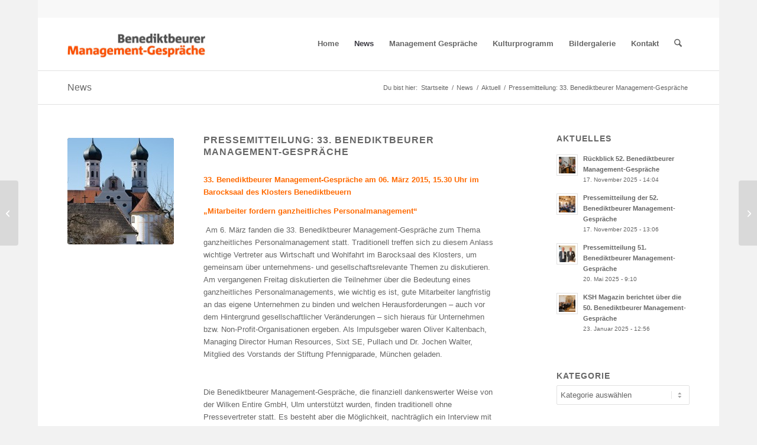

--- FILE ---
content_type: text/html; charset=UTF-8
request_url: https://www.management-gespraeche.de/pressemitteilung-33-benediktbeurer-management-gespraeche/
body_size: 17399
content:
<!DOCTYPE html>
<html lang="de" class="html_boxed responsive av-preloader-disabled  html_header_top html_logo_left html_main_nav_header html_menu_right html_slim html_header_sticky html_header_shrinking html_header_topbar_active html_mobile_menu_tablet html_header_searchicon html_content_align_center html_header_unstick_top_disabled html_header_stretch_disabled html_minimal_header html_elegant-blog html_modern-blog html_av-submenu-hidden html_av-submenu-display-click html_av-overlay-side html_av-overlay-side-classic html_av-submenu-noclone html_entry_id_950 av-cookies-no-cookie-consent av-no-preview av-default-lightbox html_text_menu_active av-mobile-menu-switch-default">
<head>
<meta charset="UTF-8" />


<!-- mobile setting -->
<meta name="viewport" content="width=device-width, initial-scale=1">

<!-- Scripts/CSS and wp_head hook -->
<meta name='robots' content='index, follow, max-image-preview:large, max-snippet:-1, max-video-preview:-1' />
	<style>img:is([sizes="auto" i], [sizes^="auto," i]) { contain-intrinsic-size: 3000px 1500px }</style>
	
	<!-- This site is optimized with the Yoast SEO plugin v26.1.1 - https://yoast.com/wordpress/plugins/seo/ -->
	<title>Pressemitteilung: 33. Benediktbeurer Management-Gespräche - Benediktbeurer Management-Gespräche</title>
	<meta name="description" content="Pressemitteilung: 34. Benediktbeurer Management-Gespräche" />
	<link rel="canonical" href="https://www.management-gespraeche.de/pressemitteilung-33-benediktbeurer-management-gespraeche/" />
	<meta property="og:locale" content="de_DE" />
	<meta property="og:type" content="article" />
	<meta property="og:title" content="Pressemitteilung: 33. Benediktbeurer Management-Gespräche - Benediktbeurer Management-Gespräche" />
	<meta property="og:description" content="Pressemitteilung: 34. Benediktbeurer Management-Gespräche" />
	<meta property="og:url" content="https://www.management-gespraeche.de/pressemitteilung-33-benediktbeurer-management-gespraeche/" />
	<meta property="og:site_name" content="Benediktbeurer Management-Gespräche" />
	<meta property="article:published_time" content="2015-03-09T14:13:17+00:00" />
	<meta property="article:modified_time" content="2018-05-14T16:42:35+00:00" />
	<meta property="og:image" content="https://www.management-gespraeche.de/bmg_wpv02/wp-content/uploads/2013/11/benedikt_1.1.1.jpg" />
	<meta property="og:image:width" content="533" />
	<meta property="og:image:height" content="800" />
	<meta property="og:image:type" content="image/jpeg" />
	<meta name="author" content="Benedikbeurer Management-Gespräche" />
	<meta name="twitter:label1" content="Verfasst von" />
	<meta name="twitter:data1" content="Benedikbeurer Management-Gespräche" />
	<meta name="twitter:label2" content="Geschätzte Lesezeit" />
	<meta name="twitter:data2" content="1 Minute" />
	<script type="application/ld+json" class="yoast-schema-graph">{"@context":"https://schema.org","@graph":[{"@type":"WebPage","@id":"https://www.management-gespraeche.de/pressemitteilung-33-benediktbeurer-management-gespraeche/","url":"https://www.management-gespraeche.de/pressemitteilung-33-benediktbeurer-management-gespraeche/","name":"Pressemitteilung: 33. Benediktbeurer Management-Gespräche - Benediktbeurer Management-Gespräche","isPartOf":{"@id":"https://www.management-gespraeche.de/#website"},"primaryImageOfPage":{"@id":"https://www.management-gespraeche.de/pressemitteilung-33-benediktbeurer-management-gespraeche/#primaryimage"},"image":{"@id":"https://www.management-gespraeche.de/pressemitteilung-33-benediktbeurer-management-gespraeche/#primaryimage"},"thumbnailUrl":"https://www.management-gespraeche.de/bmg_wpv02/wp-content/uploads/2013/11/benedikt_1.1.1.jpg","datePublished":"2015-03-09T14:13:17+00:00","dateModified":"2018-05-14T16:42:35+00:00","author":{"@id":"https://www.management-gespraeche.de/#/schema/person/78a5d355533f1adddee06f69f19d0357"},"description":"Pressemitteilung: 34. Benediktbeurer Management-Gespräche","inLanguage":"de","potentialAction":[{"@type":"ReadAction","target":["https://www.management-gespraeche.de/pressemitteilung-33-benediktbeurer-management-gespraeche/"]}]},{"@type":"ImageObject","inLanguage":"de","@id":"https://www.management-gespraeche.de/pressemitteilung-33-benediktbeurer-management-gespraeche/#primaryimage","url":"https://www.management-gespraeche.de/bmg_wpv02/wp-content/uploads/2013/11/benedikt_1.1.1.jpg","contentUrl":"https://www.management-gespraeche.de/bmg_wpv02/wp-content/uploads/2013/11/benedikt_1.1.1.jpg","width":533,"height":800},{"@type":"WebSite","@id":"https://www.management-gespraeche.de/#website","url":"https://www.management-gespraeche.de/","name":"Benediktbeurer Management-Gespräche","description":"Die Benediktbeurer Management-Gespräche werden gemeinsam von Professor Dr. Egon Endres, Katholische Stiftungshochschule München, Abteilung Benediktbeuern, und Michael Thiess, MICHAEL THIESS Management Consultants, München, veranstaltet.","potentialAction":[{"@type":"SearchAction","target":{"@type":"EntryPoint","urlTemplate":"https://www.management-gespraeche.de/?s={search_term_string}"},"query-input":{"@type":"PropertyValueSpecification","valueRequired":true,"valueName":"search_term_string"}}],"inLanguage":"de"},{"@type":"Person","@id":"https://www.management-gespraeche.de/#/schema/person/78a5d355533f1adddee06f69f19d0357","name":"Benedikbeurer Management-Gespräche","url":"https://www.management-gespraeche.de/author/bmg_ad_min/"}]}</script>
	<!-- / Yoast SEO plugin. -->


<link rel='dns-prefetch' href='//www.management-gespraeche.de' />
<link rel="alternate" type="application/rss+xml" title="Benediktbeurer Management-Gespräche &raquo; Feed" href="https://www.management-gespraeche.de/feed/" />
<link rel="alternate" type="application/rss+xml" title="Benediktbeurer Management-Gespräche &raquo; Kommentar-Feed" href="https://www.management-gespraeche.de/comments/feed/" />
<link rel='stylesheet' id='wp-block-library-css' href='https://www.management-gespraeche.de/bmg_wpv02/wp-includes/css/dist/block-library/style.min.css?ver=6.8.3' type='text/css' media='all' />
<link rel='stylesheet' id='enfold-custom-block-css-css' href='https://www.management-gespraeche.de/bmg_wpv02/wp-content/themes/enfold/wp-blocks/src/textblock/style.css?ver=7.1.2' type='text/css' media='all' />
<style id='global-styles-inline-css' type='text/css'>
:root{--wp--preset--aspect-ratio--square: 1;--wp--preset--aspect-ratio--4-3: 4/3;--wp--preset--aspect-ratio--3-4: 3/4;--wp--preset--aspect-ratio--3-2: 3/2;--wp--preset--aspect-ratio--2-3: 2/3;--wp--preset--aspect-ratio--16-9: 16/9;--wp--preset--aspect-ratio--9-16: 9/16;--wp--preset--color--black: #000000;--wp--preset--color--cyan-bluish-gray: #abb8c3;--wp--preset--color--white: #ffffff;--wp--preset--color--pale-pink: #f78da7;--wp--preset--color--vivid-red: #cf2e2e;--wp--preset--color--luminous-vivid-orange: #ff6900;--wp--preset--color--luminous-vivid-amber: #fcb900;--wp--preset--color--light-green-cyan: #7bdcb5;--wp--preset--color--vivid-green-cyan: #00d084;--wp--preset--color--pale-cyan-blue: #8ed1fc;--wp--preset--color--vivid-cyan-blue: #0693e3;--wp--preset--color--vivid-purple: #9b51e0;--wp--preset--color--metallic-red: #b02b2c;--wp--preset--color--maximum-yellow-red: #edae44;--wp--preset--color--yellow-sun: #eeee22;--wp--preset--color--palm-leaf: #83a846;--wp--preset--color--aero: #7bb0e7;--wp--preset--color--old-lavender: #745f7e;--wp--preset--color--steel-teal: #5f8789;--wp--preset--color--raspberry-pink: #d65799;--wp--preset--color--medium-turquoise: #4ecac2;--wp--preset--gradient--vivid-cyan-blue-to-vivid-purple: linear-gradient(135deg,rgba(6,147,227,1) 0%,rgb(155,81,224) 100%);--wp--preset--gradient--light-green-cyan-to-vivid-green-cyan: linear-gradient(135deg,rgb(122,220,180) 0%,rgb(0,208,130) 100%);--wp--preset--gradient--luminous-vivid-amber-to-luminous-vivid-orange: linear-gradient(135deg,rgba(252,185,0,1) 0%,rgba(255,105,0,1) 100%);--wp--preset--gradient--luminous-vivid-orange-to-vivid-red: linear-gradient(135deg,rgba(255,105,0,1) 0%,rgb(207,46,46) 100%);--wp--preset--gradient--very-light-gray-to-cyan-bluish-gray: linear-gradient(135deg,rgb(238,238,238) 0%,rgb(169,184,195) 100%);--wp--preset--gradient--cool-to-warm-spectrum: linear-gradient(135deg,rgb(74,234,220) 0%,rgb(151,120,209) 20%,rgb(207,42,186) 40%,rgb(238,44,130) 60%,rgb(251,105,98) 80%,rgb(254,248,76) 100%);--wp--preset--gradient--blush-light-purple: linear-gradient(135deg,rgb(255,206,236) 0%,rgb(152,150,240) 100%);--wp--preset--gradient--blush-bordeaux: linear-gradient(135deg,rgb(254,205,165) 0%,rgb(254,45,45) 50%,rgb(107,0,62) 100%);--wp--preset--gradient--luminous-dusk: linear-gradient(135deg,rgb(255,203,112) 0%,rgb(199,81,192) 50%,rgb(65,88,208) 100%);--wp--preset--gradient--pale-ocean: linear-gradient(135deg,rgb(255,245,203) 0%,rgb(182,227,212) 50%,rgb(51,167,181) 100%);--wp--preset--gradient--electric-grass: linear-gradient(135deg,rgb(202,248,128) 0%,rgb(113,206,126) 100%);--wp--preset--gradient--midnight: linear-gradient(135deg,rgb(2,3,129) 0%,rgb(40,116,252) 100%);--wp--preset--font-size--small: 1rem;--wp--preset--font-size--medium: 1.125rem;--wp--preset--font-size--large: 1.75rem;--wp--preset--font-size--x-large: clamp(1.75rem, 3vw, 2.25rem);--wp--preset--spacing--20: 0.44rem;--wp--preset--spacing--30: 0.67rem;--wp--preset--spacing--40: 1rem;--wp--preset--spacing--50: 1.5rem;--wp--preset--spacing--60: 2.25rem;--wp--preset--spacing--70: 3.38rem;--wp--preset--spacing--80: 5.06rem;--wp--preset--shadow--natural: 6px 6px 9px rgba(0, 0, 0, 0.2);--wp--preset--shadow--deep: 12px 12px 50px rgba(0, 0, 0, 0.4);--wp--preset--shadow--sharp: 6px 6px 0px rgba(0, 0, 0, 0.2);--wp--preset--shadow--outlined: 6px 6px 0px -3px rgba(255, 255, 255, 1), 6px 6px rgba(0, 0, 0, 1);--wp--preset--shadow--crisp: 6px 6px 0px rgba(0, 0, 0, 1);}:root { --wp--style--global--content-size: 800px;--wp--style--global--wide-size: 1130px; }:where(body) { margin: 0; }.wp-site-blocks > .alignleft { float: left; margin-right: 2em; }.wp-site-blocks > .alignright { float: right; margin-left: 2em; }.wp-site-blocks > .aligncenter { justify-content: center; margin-left: auto; margin-right: auto; }:where(.is-layout-flex){gap: 0.5em;}:where(.is-layout-grid){gap: 0.5em;}.is-layout-flow > .alignleft{float: left;margin-inline-start: 0;margin-inline-end: 2em;}.is-layout-flow > .alignright{float: right;margin-inline-start: 2em;margin-inline-end: 0;}.is-layout-flow > .aligncenter{margin-left: auto !important;margin-right: auto !important;}.is-layout-constrained > .alignleft{float: left;margin-inline-start: 0;margin-inline-end: 2em;}.is-layout-constrained > .alignright{float: right;margin-inline-start: 2em;margin-inline-end: 0;}.is-layout-constrained > .aligncenter{margin-left: auto !important;margin-right: auto !important;}.is-layout-constrained > :where(:not(.alignleft):not(.alignright):not(.alignfull)){max-width: var(--wp--style--global--content-size);margin-left: auto !important;margin-right: auto !important;}.is-layout-constrained > .alignwide{max-width: var(--wp--style--global--wide-size);}body .is-layout-flex{display: flex;}.is-layout-flex{flex-wrap: wrap;align-items: center;}.is-layout-flex > :is(*, div){margin: 0;}body .is-layout-grid{display: grid;}.is-layout-grid > :is(*, div){margin: 0;}body{padding-top: 0px;padding-right: 0px;padding-bottom: 0px;padding-left: 0px;}a:where(:not(.wp-element-button)){text-decoration: underline;}:root :where(.wp-element-button, .wp-block-button__link){background-color: #32373c;border-width: 0;color: #fff;font-family: inherit;font-size: inherit;line-height: inherit;padding: calc(0.667em + 2px) calc(1.333em + 2px);text-decoration: none;}.has-black-color{color: var(--wp--preset--color--black) !important;}.has-cyan-bluish-gray-color{color: var(--wp--preset--color--cyan-bluish-gray) !important;}.has-white-color{color: var(--wp--preset--color--white) !important;}.has-pale-pink-color{color: var(--wp--preset--color--pale-pink) !important;}.has-vivid-red-color{color: var(--wp--preset--color--vivid-red) !important;}.has-luminous-vivid-orange-color{color: var(--wp--preset--color--luminous-vivid-orange) !important;}.has-luminous-vivid-amber-color{color: var(--wp--preset--color--luminous-vivid-amber) !important;}.has-light-green-cyan-color{color: var(--wp--preset--color--light-green-cyan) !important;}.has-vivid-green-cyan-color{color: var(--wp--preset--color--vivid-green-cyan) !important;}.has-pale-cyan-blue-color{color: var(--wp--preset--color--pale-cyan-blue) !important;}.has-vivid-cyan-blue-color{color: var(--wp--preset--color--vivid-cyan-blue) !important;}.has-vivid-purple-color{color: var(--wp--preset--color--vivid-purple) !important;}.has-metallic-red-color{color: var(--wp--preset--color--metallic-red) !important;}.has-maximum-yellow-red-color{color: var(--wp--preset--color--maximum-yellow-red) !important;}.has-yellow-sun-color{color: var(--wp--preset--color--yellow-sun) !important;}.has-palm-leaf-color{color: var(--wp--preset--color--palm-leaf) !important;}.has-aero-color{color: var(--wp--preset--color--aero) !important;}.has-old-lavender-color{color: var(--wp--preset--color--old-lavender) !important;}.has-steel-teal-color{color: var(--wp--preset--color--steel-teal) !important;}.has-raspberry-pink-color{color: var(--wp--preset--color--raspberry-pink) !important;}.has-medium-turquoise-color{color: var(--wp--preset--color--medium-turquoise) !important;}.has-black-background-color{background-color: var(--wp--preset--color--black) !important;}.has-cyan-bluish-gray-background-color{background-color: var(--wp--preset--color--cyan-bluish-gray) !important;}.has-white-background-color{background-color: var(--wp--preset--color--white) !important;}.has-pale-pink-background-color{background-color: var(--wp--preset--color--pale-pink) !important;}.has-vivid-red-background-color{background-color: var(--wp--preset--color--vivid-red) !important;}.has-luminous-vivid-orange-background-color{background-color: var(--wp--preset--color--luminous-vivid-orange) !important;}.has-luminous-vivid-amber-background-color{background-color: var(--wp--preset--color--luminous-vivid-amber) !important;}.has-light-green-cyan-background-color{background-color: var(--wp--preset--color--light-green-cyan) !important;}.has-vivid-green-cyan-background-color{background-color: var(--wp--preset--color--vivid-green-cyan) !important;}.has-pale-cyan-blue-background-color{background-color: var(--wp--preset--color--pale-cyan-blue) !important;}.has-vivid-cyan-blue-background-color{background-color: var(--wp--preset--color--vivid-cyan-blue) !important;}.has-vivid-purple-background-color{background-color: var(--wp--preset--color--vivid-purple) !important;}.has-metallic-red-background-color{background-color: var(--wp--preset--color--metallic-red) !important;}.has-maximum-yellow-red-background-color{background-color: var(--wp--preset--color--maximum-yellow-red) !important;}.has-yellow-sun-background-color{background-color: var(--wp--preset--color--yellow-sun) !important;}.has-palm-leaf-background-color{background-color: var(--wp--preset--color--palm-leaf) !important;}.has-aero-background-color{background-color: var(--wp--preset--color--aero) !important;}.has-old-lavender-background-color{background-color: var(--wp--preset--color--old-lavender) !important;}.has-steel-teal-background-color{background-color: var(--wp--preset--color--steel-teal) !important;}.has-raspberry-pink-background-color{background-color: var(--wp--preset--color--raspberry-pink) !important;}.has-medium-turquoise-background-color{background-color: var(--wp--preset--color--medium-turquoise) !important;}.has-black-border-color{border-color: var(--wp--preset--color--black) !important;}.has-cyan-bluish-gray-border-color{border-color: var(--wp--preset--color--cyan-bluish-gray) !important;}.has-white-border-color{border-color: var(--wp--preset--color--white) !important;}.has-pale-pink-border-color{border-color: var(--wp--preset--color--pale-pink) !important;}.has-vivid-red-border-color{border-color: var(--wp--preset--color--vivid-red) !important;}.has-luminous-vivid-orange-border-color{border-color: var(--wp--preset--color--luminous-vivid-orange) !important;}.has-luminous-vivid-amber-border-color{border-color: var(--wp--preset--color--luminous-vivid-amber) !important;}.has-light-green-cyan-border-color{border-color: var(--wp--preset--color--light-green-cyan) !important;}.has-vivid-green-cyan-border-color{border-color: var(--wp--preset--color--vivid-green-cyan) !important;}.has-pale-cyan-blue-border-color{border-color: var(--wp--preset--color--pale-cyan-blue) !important;}.has-vivid-cyan-blue-border-color{border-color: var(--wp--preset--color--vivid-cyan-blue) !important;}.has-vivid-purple-border-color{border-color: var(--wp--preset--color--vivid-purple) !important;}.has-metallic-red-border-color{border-color: var(--wp--preset--color--metallic-red) !important;}.has-maximum-yellow-red-border-color{border-color: var(--wp--preset--color--maximum-yellow-red) !important;}.has-yellow-sun-border-color{border-color: var(--wp--preset--color--yellow-sun) !important;}.has-palm-leaf-border-color{border-color: var(--wp--preset--color--palm-leaf) !important;}.has-aero-border-color{border-color: var(--wp--preset--color--aero) !important;}.has-old-lavender-border-color{border-color: var(--wp--preset--color--old-lavender) !important;}.has-steel-teal-border-color{border-color: var(--wp--preset--color--steel-teal) !important;}.has-raspberry-pink-border-color{border-color: var(--wp--preset--color--raspberry-pink) !important;}.has-medium-turquoise-border-color{border-color: var(--wp--preset--color--medium-turquoise) !important;}.has-vivid-cyan-blue-to-vivid-purple-gradient-background{background: var(--wp--preset--gradient--vivid-cyan-blue-to-vivid-purple) !important;}.has-light-green-cyan-to-vivid-green-cyan-gradient-background{background: var(--wp--preset--gradient--light-green-cyan-to-vivid-green-cyan) !important;}.has-luminous-vivid-amber-to-luminous-vivid-orange-gradient-background{background: var(--wp--preset--gradient--luminous-vivid-amber-to-luminous-vivid-orange) !important;}.has-luminous-vivid-orange-to-vivid-red-gradient-background{background: var(--wp--preset--gradient--luminous-vivid-orange-to-vivid-red) !important;}.has-very-light-gray-to-cyan-bluish-gray-gradient-background{background: var(--wp--preset--gradient--very-light-gray-to-cyan-bluish-gray) !important;}.has-cool-to-warm-spectrum-gradient-background{background: var(--wp--preset--gradient--cool-to-warm-spectrum) !important;}.has-blush-light-purple-gradient-background{background: var(--wp--preset--gradient--blush-light-purple) !important;}.has-blush-bordeaux-gradient-background{background: var(--wp--preset--gradient--blush-bordeaux) !important;}.has-luminous-dusk-gradient-background{background: var(--wp--preset--gradient--luminous-dusk) !important;}.has-pale-ocean-gradient-background{background: var(--wp--preset--gradient--pale-ocean) !important;}.has-electric-grass-gradient-background{background: var(--wp--preset--gradient--electric-grass) !important;}.has-midnight-gradient-background{background: var(--wp--preset--gradient--midnight) !important;}.has-small-font-size{font-size: var(--wp--preset--font-size--small) !important;}.has-medium-font-size{font-size: var(--wp--preset--font-size--medium) !important;}.has-large-font-size{font-size: var(--wp--preset--font-size--large) !important;}.has-x-large-font-size{font-size: var(--wp--preset--font-size--x-large) !important;}
:where(.wp-block-post-template.is-layout-flex){gap: 1.25em;}:where(.wp-block-post-template.is-layout-grid){gap: 1.25em;}
:where(.wp-block-columns.is-layout-flex){gap: 2em;}:where(.wp-block-columns.is-layout-grid){gap: 2em;}
:root :where(.wp-block-pullquote){font-size: 1.5em;line-height: 1.6;}
</style>
<link rel='stylesheet' id='borlabs-cookie-custom-css' href='https://www.management-gespraeche.de/bmg_wpv02/wp-content/cache/borlabs-cookie/1/borlabs-cookie-1-de.css?ver=3.3.23-45' type='text/css' media='all' />
<link rel='stylesheet' id='avia-merged-styles-css' href='https://www.management-gespraeche.de/bmg_wpv02/wp-content/uploads/dynamic_avia/avia-merged-styles-d56c01f830358dd950bf97d8229403f8---6968683314d69.css' type='text/css' media='all' />
<script type="text/javascript" src="https://www.management-gespraeche.de/bmg_wpv02/wp-includes/js/jquery/jquery.min.js?ver=3.7.1" id="jquery-core-js"></script>
<script type="text/javascript" src="https://www.management-gespraeche.de/bmg_wpv02/wp-includes/js/jquery/jquery-migrate.min.js?ver=3.4.1" id="jquery-migrate-js"></script>
<script data-no-optimize="1" data-no-minify="1" data-cfasync="false" type="text/javascript" src="https://www.management-gespraeche.de/bmg_wpv02/wp-content/cache/borlabs-cookie/1/borlabs-cookie-config-de.json.js?ver=3.3.23-52" id="borlabs-cookie-config-js"></script>
<script type="text/javascript" src="https://www.management-gespraeche.de/bmg_wpv02/wp-content/uploads/dynamic_avia/avia-head-scripts-1d96794713bdafc3a0c4f6582e44d6a9---696868333fdd2.js" id="avia-head-scripts-js"></script>
<link rel="https://api.w.org/" href="https://www.management-gespraeche.de/wp-json/" /><link rel="alternate" title="JSON" type="application/json" href="https://www.management-gespraeche.de/wp-json/wp/v2/posts/950" /><link rel="EditURI" type="application/rsd+xml" title="RSD" href="https://www.management-gespraeche.de/bmg_wpv02/xmlrpc.php?rsd" />
<meta name="generator" content="WordPress 6.8.3" />
<link rel='shortlink' href='https://www.management-gespraeche.de/?p=950' />
<link rel="alternate" title="oEmbed (JSON)" type="application/json+oembed" href="https://www.management-gespraeche.de/wp-json/oembed/1.0/embed?url=https%3A%2F%2Fwww.management-gespraeche.de%2Fpressemitteilung-33-benediktbeurer-management-gespraeche%2F" />
<link rel="alternate" title="oEmbed (XML)" type="text/xml+oembed" href="https://www.management-gespraeche.de/wp-json/oembed/1.0/embed?url=https%3A%2F%2Fwww.management-gespraeche.de%2Fpressemitteilung-33-benediktbeurer-management-gespraeche%2F&#038;format=xml" />

<link rel="icon" href="https://www.management-gespraeche.de/bmg_wpv02/wp-content/uploads/2023/01/bmg-favicon.png" type="image/png">
<!--[if lt IE 9]><script src="https://www.management-gespraeche.de/bmg_wpv02/wp-content/themes/enfold/js/html5shiv.js"></script><![endif]--><link rel="profile" href="https://gmpg.org/xfn/11" />
<link rel="alternate" type="application/rss+xml" title="Benediktbeurer Management-Gespräche RSS2 Feed" href="https://www.management-gespraeche.de/feed/" />
<link rel="pingback" href="https://www.management-gespraeche.de/bmg_wpv02/xmlrpc.php" />

<!-- To speed up the rendering and to display the site as fast as possible to the user we include some styles and scripts for above the fold content inline -->
<script type="text/javascript">'use strict';var avia_is_mobile=!1;if(/Android|webOS|iPhone|iPad|iPod|BlackBerry|IEMobile|Opera Mini/i.test(navigator.userAgent)&&'ontouchstart' in document.documentElement){avia_is_mobile=!0;document.documentElement.className+=' avia_mobile '}
else{document.documentElement.className+=' avia_desktop '};document.documentElement.className+=' js_active ';(function(){var e=['-webkit-','-moz-','-ms-',''],n='',o=!1,a=!1;for(var t in e){if(e[t]+'transform' in document.documentElement.style){o=!0;n=e[t]+'transform'};if(e[t]+'perspective' in document.documentElement.style){a=!0}};if(o){document.documentElement.className+=' avia_transform '};if(a){document.documentElement.className+=' avia_transform3d '};if(typeof document.getElementsByClassName=='function'&&typeof document.documentElement.getBoundingClientRect=='function'&&avia_is_mobile==!1){if(n&&window.innerHeight>0){setTimeout(function(){var e=0,o={},a=0,t=document.getElementsByClassName('av-parallax'),i=window.pageYOffset||document.documentElement.scrollTop;for(e=0;e<t.length;e++){t[e].style.top='0px';o=t[e].getBoundingClientRect();a=Math.ceil((window.innerHeight+i-o.top)*0.3);t[e].style[n]='translate(0px, '+a+'px)';t[e].style.top='auto';t[e].className+=' enabled-parallax '}},50)}}})();</script><style type="text/css">
		@font-face {font-family: 'entypo-fontello-enfold'; font-weight: normal; font-style: normal; font-display: auto;
		src: url('https://www.management-gespraeche.de/bmg_wpv02/wp-content/themes/enfold/config-templatebuilder/avia-template-builder/assets/fonts/entypo-fontello-enfold/entypo-fontello-enfold.woff2') format('woff2'),
		url('https://www.management-gespraeche.de/bmg_wpv02/wp-content/themes/enfold/config-templatebuilder/avia-template-builder/assets/fonts/entypo-fontello-enfold/entypo-fontello-enfold.woff') format('woff'),
		url('https://www.management-gespraeche.de/bmg_wpv02/wp-content/themes/enfold/config-templatebuilder/avia-template-builder/assets/fonts/entypo-fontello-enfold/entypo-fontello-enfold.ttf') format('truetype'),
		url('https://www.management-gespraeche.de/bmg_wpv02/wp-content/themes/enfold/config-templatebuilder/avia-template-builder/assets/fonts/entypo-fontello-enfold/entypo-fontello-enfold.svg#entypo-fontello-enfold') format('svg'),
		url('https://www.management-gespraeche.de/bmg_wpv02/wp-content/themes/enfold/config-templatebuilder/avia-template-builder/assets/fonts/entypo-fontello-enfold/entypo-fontello-enfold.eot'),
		url('https://www.management-gespraeche.de/bmg_wpv02/wp-content/themes/enfold/config-templatebuilder/avia-template-builder/assets/fonts/entypo-fontello-enfold/entypo-fontello-enfold.eot?#iefix') format('embedded-opentype');
		}

		#top .avia-font-entypo-fontello-enfold, body .avia-font-entypo-fontello-enfold, html body [data-av_iconfont='entypo-fontello-enfold']:before{ font-family: 'entypo-fontello-enfold'; }
		
		@font-face {font-family: 'entypo-fontello'; font-weight: normal; font-style: normal; font-display: auto;
		src: url('https://www.management-gespraeche.de/bmg_wpv02/wp-content/themes/enfold/config-templatebuilder/avia-template-builder/assets/fonts/entypo-fontello/entypo-fontello.woff2') format('woff2'),
		url('https://www.management-gespraeche.de/bmg_wpv02/wp-content/themes/enfold/config-templatebuilder/avia-template-builder/assets/fonts/entypo-fontello/entypo-fontello.woff') format('woff'),
		url('https://www.management-gespraeche.de/bmg_wpv02/wp-content/themes/enfold/config-templatebuilder/avia-template-builder/assets/fonts/entypo-fontello/entypo-fontello.ttf') format('truetype'),
		url('https://www.management-gespraeche.de/bmg_wpv02/wp-content/themes/enfold/config-templatebuilder/avia-template-builder/assets/fonts/entypo-fontello/entypo-fontello.svg#entypo-fontello') format('svg'),
		url('https://www.management-gespraeche.de/bmg_wpv02/wp-content/themes/enfold/config-templatebuilder/avia-template-builder/assets/fonts/entypo-fontello/entypo-fontello.eot'),
		url('https://www.management-gespraeche.de/bmg_wpv02/wp-content/themes/enfold/config-templatebuilder/avia-template-builder/assets/fonts/entypo-fontello/entypo-fontello.eot?#iefix') format('embedded-opentype');
		}

		#top .avia-font-entypo-fontello, body .avia-font-entypo-fontello, html body [data-av_iconfont='entypo-fontello']:before{ font-family: 'entypo-fontello'; }
		</style>

<!--
Debugging Info for Theme support: 

Theme: Enfold
Version: 7.1.2
Installed: enfold
AviaFramework Version: 5.6
AviaBuilder Version: 6.0
aviaElementManager Version: 1.0.1
- - - - - - - - - - -
ChildTheme: Enfold Child
ChildTheme Version: 1.0
ChildTheme Installed: enfold

- - - - - - - - - - -
ML:-1-PU:90-PLA:2
WP:6.8.3
Compress: CSS:all theme files - JS:all theme files
Updates: enabled - deprecated Envato API - register Envato Token
PLAu:2
-->
</head>

<body id="top" class="wp-singular post-template-default single single-post postid-950 single-format-standard wp-theme-enfold wp-child-theme-enfold-child boxed no_sidebar_border rtl_columns av-curtain-numeric arial-websave arial helvetica-websave helvetica  post-type-post category-aktuell category-presse" itemscope="itemscope" itemtype="https://schema.org/WebPage" >

	
	<div id='wrap_all'>

	
<header id='header' class='all_colors header_color light_bg_color  av_header_top av_logo_left av_main_nav_header av_menu_right av_slim av_header_sticky av_header_shrinking av_header_stretch_disabled av_mobile_menu_tablet av_header_searchicon av_header_unstick_top_disabled av_minimal_header av_bottom_nav_disabled  av_header_border_disabled' aria-label="Header" data-av_shrink_factor='50' role="banner" itemscope="itemscope" itemtype="https://schema.org/WPHeader" >

		<div id='header_meta' class='container_wrap container_wrap_meta  av_phone_active_right av_extra_header_active av_entry_id_950'>

			      <div class='container'>
			      			      </div>
		</div>

		<div  id='header_main' class='container_wrap container_wrap_logo'>

        <div class='container av-logo-container'><div class='inner-container'><span class='logo avia-standard-logo'><a href='https://www.management-gespraeche.de/' class='' aria-label='logo_bmg' title='logo_bmg'><img src="https://www.management-gespraeche.de/bmg_wpv02/wp-content/uploads/2013/11/logo_bmg.jpg" height="100" width="300" alt='Benediktbeurer Management-Gespräche' title='logo_bmg' /></a></span><nav class='main_menu' data-selectname='Wähle eine Seite'  role="navigation" itemscope="itemscope" itemtype="https://schema.org/SiteNavigationElement" ><div class="avia-menu av-main-nav-wrap"><ul role="menu" class="menu av-main-nav" id="avia-menu"><li role="menuitem" id="menu-item-115" class="menu-item menu-item-type-post_type menu-item-object-page menu-item-home menu-item-top-level menu-item-top-level-1"><a href="https://www.management-gespraeche.de/" itemprop="url" tabindex="0"><span class="avia-bullet"></span><span class="avia-menu-text">Home</span><span class="avia-menu-fx"><span class="avia-arrow-wrap"><span class="avia-arrow"></span></span></span></a></li>
<li role="menuitem" id="menu-item-35" class="menu-item menu-item-type-post_type menu-item-object-page current_page_parent menu-item-top-level menu-item-top-level-2 current-menu-item"><a href="https://www.management-gespraeche.de/news/" itemprop="url" tabindex="0"><span class="avia-bullet"></span><span class="avia-menu-text">News</span><span class="avia-menu-fx"><span class="avia-arrow-wrap"><span class="avia-arrow"></span></span></span></a></li>
<li role="menuitem" id="menu-item-36" class="menu-item menu-item-type-post_type menu-item-object-page menu-item-has-children menu-item-top-level menu-item-top-level-3"><a href="https://www.management-gespraeche.de/management-gespraeche/" itemprop="url" tabindex="0"><span class="avia-bullet"></span><span class="avia-menu-text">Management Gespräche</span><span class="avia-menu-fx"><span class="avia-arrow-wrap"><span class="avia-arrow"></span></span></span></a>


<ul class="sub-menu">
	<li role="menuitem" id="menu-item-37" class="menu-item menu-item-type-post_type menu-item-object-page"><a href="https://www.management-gespraeche.de/management-gespraeche/initiatoren/" itemprop="url" tabindex="0"><span class="avia-bullet"></span><span class="avia-menu-text">Initiatoren</span></a></li>
	<li role="menuitem" id="menu-item-38" class="menu-item menu-item-type-post_type menu-item-object-page"><a href="https://www.management-gespraeche.de/management-gespraeche/themen/" itemprop="url" tabindex="0"><span class="avia-bullet"></span><span class="avia-menu-text">Themen</span></a></li>
	<li role="menuitem" id="menu-item-39" class="menu-item menu-item-type-post_type menu-item-object-page"><a href="https://www.management-gespraeche.de/management-gespraeche/referenten/" itemprop="url" tabindex="0"><span class="avia-bullet"></span><span class="avia-menu-text">Referenten</span></a></li>
	<li role="menuitem" id="menu-item-40" class="menu-item menu-item-type-post_type menu-item-object-page"><a href="https://www.management-gespraeche.de/management-gespraeche/teilnehmerkreis/" itemprop="url" tabindex="0"><span class="avia-bullet"></span><span class="avia-menu-text">Teilnehmerkreis</span></a></li>
	<li role="menuitem" id="menu-item-41" class="menu-item menu-item-type-post_type menu-item-object-page"><a href="https://www.management-gespraeche.de/management-gespraeche/konzeption-der-veranstaltung/" itemprop="url" tabindex="0"><span class="avia-bullet"></span><span class="avia-menu-text">Konzeption der Veranstaltung</span></a></li>
	<li role="menuitem" id="menu-item-42" class="menu-item menu-item-type-post_type menu-item-object-page"><a href="https://www.management-gespraeche.de/management-gespraeche/sponsoren/" itemprop="url" tabindex="0"><span class="avia-bullet"></span><span class="avia-menu-text">Sponsoren</span></a></li>
</ul>
</li>
<li role="menuitem" id="menu-item-43" class="menu-item menu-item-type-post_type menu-item-object-page menu-item-top-level menu-item-top-level-4"><a href="https://www.management-gespraeche.de/kulturprogramm/" itemprop="url" tabindex="0"><span class="avia-bullet"></span><span class="avia-menu-text">Kulturprogramm</span><span class="avia-menu-fx"><span class="avia-arrow-wrap"><span class="avia-arrow"></span></span></span></a></li>
<li role="menuitem" id="menu-item-44" class="menu-item menu-item-type-post_type menu-item-object-page menu-item-has-children menu-item-top-level menu-item-top-level-5"><a href="https://www.management-gespraeche.de/bildergalerie/" itemprop="url" tabindex="0"><span class="avia-bullet"></span><span class="avia-menu-text">Bildergalerie</span><span class="avia-menu-fx"><span class="avia-arrow-wrap"><span class="avia-arrow"></span></span></span></a>


<ul class="sub-menu">
	<li role="menuitem" id="menu-item-863" class="menu-item menu-item-type-post_type menu-item-object-page"><a href="https://www.management-gespraeche.de/bildergalerie/teilnehmerbereich/" itemprop="url" tabindex="0"><span class="avia-bullet"></span><span class="avia-menu-text">Teilnehmerbereich</span></a></li>
</ul>
</li>
<li role="menuitem" id="menu-item-1958" class="menu-item menu-item-type-post_type menu-item-object-page menu-item-has-children menu-item-top-level menu-item-top-level-6"><a href="https://www.management-gespraeche.de/kontakt/" itemprop="url" tabindex="0"><span class="avia-bullet"></span><span class="avia-menu-text">Kontakt</span><span class="avia-menu-fx"><span class="avia-arrow-wrap"><span class="avia-arrow"></span></span></span></a>


<ul class="sub-menu">
	<li role="menuitem" id="menu-item-1214" class="menu-item menu-item-type-post_type menu-item-object-page menu-item-privacy-policy"><a href="https://www.management-gespraeche.de/kontakt/datenschutz/" itemprop="url" tabindex="0"><span class="avia-bullet"></span><span class="avia-menu-text">Datenschutzerklärung</span></a></li>
	<li role="menuitem" id="menu-item-51" class="menu-item menu-item-type-post_type menu-item-object-page"><a href="https://www.management-gespraeche.de/kontakt/impressum/" itemprop="url" tabindex="0"><span class="avia-bullet"></span><span class="avia-menu-text">Impressum</span></a></li>
</ul>
</li>
<li id="menu-item-search" class="noMobile menu-item menu-item-search-dropdown menu-item-avia-special" role="menuitem"><a class="avia-svg-icon avia-font-svg_entypo-fontello" aria-label="Suche" href="?s=" rel="nofollow" title="Click to open the search input field" data-avia-search-tooltip="
&lt;search&gt;
	&lt;form role=&quot;search&quot; action=&quot;https://www.management-gespraeche.de/&quot; id=&quot;searchform&quot; method=&quot;get&quot; class=&quot;&quot;&gt;
		&lt;div&gt;
&lt;span class=&#039;av_searchform_search avia-svg-icon avia-font-svg_entypo-fontello&#039; data-av_svg_icon=&#039;search&#039; data-av_iconset=&#039;svg_entypo-fontello&#039;&gt;&lt;svg version=&quot;1.1&quot; xmlns=&quot;http://www.w3.org/2000/svg&quot; width=&quot;25&quot; height=&quot;32&quot; viewBox=&quot;0 0 25 32&quot; preserveAspectRatio=&quot;xMidYMid meet&quot; aria-labelledby=&#039;av-svg-title-1&#039; aria-describedby=&#039;av-svg-desc-1&#039; role=&quot;graphics-symbol&quot; aria-hidden=&quot;true&quot;&gt;
&lt;title id=&#039;av-svg-title-1&#039;&gt;Search&lt;/title&gt;
&lt;desc id=&#039;av-svg-desc-1&#039;&gt;Search&lt;/desc&gt;
&lt;path d=&quot;M24.704 24.704q0.96 1.088 0.192 1.984l-1.472 1.472q-1.152 1.024-2.176 0l-6.080-6.080q-2.368 1.344-4.992 1.344-4.096 0-7.136-3.040t-3.040-7.136 2.88-7.008 6.976-2.912 7.168 3.040 3.072 7.136q0 2.816-1.472 5.184zM3.008 13.248q0 2.816 2.176 4.992t4.992 2.176 4.832-2.016 2.016-4.896q0-2.816-2.176-4.96t-4.992-2.144-4.832 2.016-2.016 4.832z&quot;&gt;&lt;/path&gt;
&lt;/svg&gt;&lt;/span&gt;			&lt;input type=&quot;submit&quot; value=&quot;&quot; id=&quot;searchsubmit&quot; class=&quot;button&quot; title=&quot;Enter at least 3 characters to show search results in a dropdown or click to route to search result page to show all results&quot; /&gt;
			&lt;input type=&quot;search&quot; id=&quot;s&quot; name=&quot;s&quot; value=&quot;&quot; aria-label=&#039;Suche&#039; placeholder=&#039;Suche&#039; required /&gt;
		&lt;/div&gt;
	&lt;/form&gt;
&lt;/search&gt;
" data-av_svg_icon='search' data-av_iconset='svg_entypo-fontello'><svg version="1.1" xmlns="http://www.w3.org/2000/svg" width="25" height="32" viewBox="0 0 25 32" preserveAspectRatio="xMidYMid meet" aria-labelledby='av-svg-title-2' aria-describedby='av-svg-desc-2' role="graphics-symbol" aria-hidden="true">
<title id='av-svg-title-2'>Click to open the search input field</title>
<desc id='av-svg-desc-2'>Click to open the search input field</desc>
<path d="M24.704 24.704q0.96 1.088 0.192 1.984l-1.472 1.472q-1.152 1.024-2.176 0l-6.080-6.080q-2.368 1.344-4.992 1.344-4.096 0-7.136-3.040t-3.040-7.136 2.88-7.008 6.976-2.912 7.168 3.040 3.072 7.136q0 2.816-1.472 5.184zM3.008 13.248q0 2.816 2.176 4.992t4.992 2.176 4.832-2.016 2.016-4.896q0-2.816-2.176-4.96t-4.992-2.144-4.832 2.016-2.016 4.832z"></path>
</svg><span class="avia_hidden_link_text">Suche</span></a></li><li class="av-burger-menu-main menu-item-avia-special " role="menuitem">
	        			<a href="#" aria-label="Menü" aria-hidden="false">
							<span class="av-hamburger av-hamburger--spin av-js-hamburger">
								<span class="av-hamburger-box">
						          <span class="av-hamburger-inner"></span>
						          <strong>Menü</strong>
								</span>
							</span>
							<span class="avia_hidden_link_text">Menü</span>
						</a>
	        		   </li></ul></div></nav></div> </div> 
		<!-- end container_wrap-->
		</div>
<div class="header_bg"></div>
<!-- end header -->
</header>

	<div id='main' class='all_colors' data-scroll-offset='88'>

	<div class='stretch_full container_wrap alternate_color light_bg_color title_container'><div class='container'><strong class='main-title entry-title '><a href='https://www.management-gespraeche.de/news/' rel='bookmark' title='Permanenter Link zu: News'  itemprop="headline" >News</a></strong><div class="breadcrumb breadcrumbs avia-breadcrumbs"><div class="breadcrumb-trail" ><span class="trail-before"><span class="breadcrumb-title">Du bist hier:</span></span> <span  itemscope="itemscope" itemtype="https://schema.org/BreadcrumbList" ><span  itemscope="itemscope" itemtype="https://schema.org/ListItem" itemprop="itemListElement" ><a itemprop="url" href="https://www.management-gespraeche.de" title="Benediktbeurer Management-Gespräche" rel="home" class="trail-begin"><span itemprop="name">Startseite</span></a><span itemprop="position" class="hidden">1</span></span></span> <span class="sep">/</span> <span  itemscope="itemscope" itemtype="https://schema.org/BreadcrumbList" ><span  itemscope="itemscope" itemtype="https://schema.org/ListItem" itemprop="itemListElement" ><a itemprop="url" href="https://www.management-gespraeche.de/news/" title="News"><span itemprop="name">News</span></a><span itemprop="position" class="hidden">2</span></span></span> <span class="sep">/</span> <span  itemscope="itemscope" itemtype="https://schema.org/BreadcrumbList" ><span  itemscope="itemscope" itemtype="https://schema.org/ListItem" itemprop="itemListElement" ><a itemprop="url" href="https://www.management-gespraeche.de/category/aktuell/"><span itemprop="name">Aktuell</span></a><span itemprop="position" class="hidden">3</span></span></span> <span class="sep">/</span> <span class="trail-end">Pressemitteilung: 33. Benediktbeurer Management-Gespräche</span></div></div></div></div>
		<div class='container_wrap container_wrap_first main_color sidebar_right'>

			<div class='container template-blog template-single-blog '>

				<main class='content units av-content-small alpha  av-blog-meta-author-disabled av-blog-meta-comments-disabled av-blog-meta-category-disabled av-main-single'  role="main" itemscope="itemscope" itemtype="https://schema.org/Blog" >

					<article class="post-entry post-entry-type-standard post-entry-950 post-loop-1 post-parity-odd post-entry-last single-small with-slider post-950 post type-post status-publish format-standard has-post-thumbnail hentry category-aktuell category-presse"  itemscope="itemscope" itemtype="https://schema.org/BlogPosting" itemprop="blogPost" ><div class="blog-meta"><a href="https://www.management-gespraeche.de/bmg_wpv02/wp-content/uploads/2013/11/benedikt_1.1.1.jpg" class='small-preview'  title="SONY DSC"   itemprop="image" itemscope="itemscope" itemtype="https://schema.org/ImageObject" ><img loading="lazy" width="180" height="180" src="https://www.management-gespraeche.de/bmg_wpv02/wp-content/uploads/2013/11/benedikt_1.1.1-180x180.jpg" class="wp-image-530 avia-img-lazy-loading-530 attachment-square size-square wp-post-image" alt="" decoding="async" /><span class='iconfont avia-svg-icon avia-font-svg_entypo-fontello' data-av_svg_icon='pencil' data-av_iconset='svg_entypo-fontello' ><svg version="1.1" xmlns="http://www.w3.org/2000/svg" width="25" height="32" viewBox="0 0 25 32" preserveAspectRatio="xMidYMid meet" role="graphics-symbol" aria-hidden="true">
<path d="M22.976 5.44q1.024 1.024 1.504 2.048t0.48 1.536v0.512l-8.064 8.064-9.28 9.216-7.616 1.664 1.6-7.68 9.28-9.216 8.064-8.064q1.728-0.384 4.032 1.92zM7.168 25.92l0.768-0.768q-0.064-1.408-1.664-3.008-0.704-0.704-1.44-1.12t-1.12-0.416l-0.448-0.064-0.704 0.768-0.576 2.56q0.896 0.512 1.472 1.088 0.768 0.768 1.152 1.536z"></path>
</svg></span></a></div><div class='entry-content-wrapper clearfix standard-content'><header class="entry-content-header" aria-label="Post: Pressemitteilung: 33. Benediktbeurer Management-Gespräche"><div class="av-heading-wrapper"><h1 class='post-title entry-title '  itemprop="headline" >Pressemitteilung: 33. Benediktbeurer Management-Gespräche<span class="post-format-icon minor-meta"></span></h1><span class="blog-categories minor-meta"><a href="https://www.management-gespraeche.de/category/aktuell/" rel="tag">Aktuell</a>, <a href="https://www.management-gespraeche.de/category/presse/" rel="tag">Presse</a></span></div></header><span class="av-vertical-delimiter"></span><div class="entry-content"  itemprop="text" ><p><strong>33. Benediktbeurer Management-Gespräche am 06. März 2015, 15.30 Uhr</strong> <strong>im Barocksaal des Klosters Benediktbeuern</strong></p>
<p><strong>„Mitarbeiter fordern ganzheitliches Personalmanagement“</strong></p>
<p><strong> </strong>Am 6. März fanden die 33. Benediktbeurer Management-Gespräche zum Thema ganzheitliches Personalmanagement statt. Traditionell treffen sich zu diesem Anlass wichtige Vertreter aus Wirtschaft und Wohlfahrt im Barocksaal des Klosters, um gemeinsam über unternehmens- und gesellschaftsrelevante Themen zu diskutieren. Am vergangenen Freitag diskutierten die Teilnehmer über die Bedeutung eines ganzheitliches Personalmanagements, wie wichtig es ist, gute Mitarbeiter langfristig an das eigene Unternehmen zu binden und welchen Herausforderungen – auch vor dem Hintergrund gesellschaftlicher Veränderungen – sich hieraus für Unternehmen bzw. Non-Profit-Organisationen ergeben. Als Impulsgeber waren Oliver Kaltenbach, Managing Director Human Resources, Sixt SE, Pullach und Dr. Jochen Walter, Mitglied des Vorstands der Stiftung Pfennigparade, München geladen.</p>
<p><span id="more-950"></span></p>
<p>&nbsp;</p>
<p>Die Benediktbeurer Management-Gespräche, die finanziell dankenswerter Weise von der Wilken Entire GmbH, Ulm unterstützt wurden, finden traditionell ohne Pressevertreter statt. Es besteht aber die Möglichkeit, nachträglich ein Interview mit den Veranstaltern und Impulsgebern zu führen bzw. ein Statement einzuholen. Die nächsten Gespräche finden am <strong>16. Oktober 2015</strong> statt.</p>
<p>Pressekontakt:<br />
Katholische Stiftungsfachhochschule<br />
Sibylle Thiede<br />
E-Mail: sibylle.thiede@ksfh.de<br />
Tel.: 089/48092-1466</p>
<p>&nbsp;</p>
<article  class='iconbox iconbox_left av-p1yu-5cb61b6e58ded5bc452345f8459ecb63  avia-builder-el-0  avia-builder-el-no-sibling '  itemscope="itemscope" itemtype="https://schema.org/BlogPosting" itemprop="blogPost" ><div class="iconbox_content"><header class="entry-content-header" aria-label="Icon: Pressemitteilung: 34. Benediktbeurer Management Gespräche"><div class='iconbox_icon heading-color avia-iconfont avia-font-entypo-fontello' data-av_icon='' data-av_iconfont='entypo-fontello'  ></div><h3 class='iconbox_content_title '  itemprop="headline" >Pressemitteilung: 34. Benediktbeurer Management Gespräche</h3></header><div class='iconbox_content_container '  itemprop="text" ><p>Die vollständige Pressemitteilung können Sie <a href="https://www.management-gespraeche.de/bmg_wpv02/wp-content/uploads/2015/11/Pressemitteilung.pdf" target="_blank">hier als pdf-Datei herunterladen</a>.</p>
</div></div><footer class="entry-footer"></footer></article>
</div><span class="post-meta-infos"><time class="date-container minor-meta updated"  itemprop="datePublished" datetime="2015-03-09T16:13:17+02:00" >9. März 2015</time></span><footer class="entry-footer"><div class='av-social-sharing-box av-social-sharing-box-default av-social-sharing-box-fullwidth'></div></footer><div class='post_delimiter'></div></div><div class="post_author_timeline"></div><span class='hidden'>
				<span class='av-structured-data'  itemprop="image" itemscope="itemscope" itemtype="https://schema.org/ImageObject" >
						<span itemprop='url'>https://www.management-gespraeche.de/bmg_wpv02/wp-content/uploads/2013/11/benedikt_1.1.1.jpg</span>
						<span itemprop='height'>800</span>
						<span itemprop='width'>533</span>
				</span>
				<span class='av-structured-data'  itemprop="publisher" itemtype="https://schema.org/Organization" itemscope="itemscope" >
						<span itemprop='name'>Benedikbeurer Management-Gespräche</span>
						<span itemprop='logo' itemscope itemtype='https://schema.org/ImageObject'>
							<span itemprop='url'>http://www.management-gespraeche.de/bmg_wpv02/wp-content/uploads/2013/11/logo_bmg.jpg</span>
						</span>
				</span><span class='av-structured-data'  itemprop="author" itemscope="itemscope" itemtype="https://schema.org/Person" ><span itemprop='name'>Benedikbeurer Management-Gespräche</span></span><span class='av-structured-data'  itemprop="datePublished" datetime="2015-03-09T16:13:17+02:00" >2015-03-09 16:13:17</span><span class='av-structured-data'  itemprop="dateModified" itemtype="https://schema.org/dateModified" >2018-05-14 18:42:35</span><span class='av-structured-data'  itemprop="mainEntityOfPage" itemtype="https://schema.org/mainEntityOfPage" ><span itemprop='name'>Pressemitteilung: 33. Benediktbeurer Management-Gespräche</span></span></span></article><div class='single-small'></div>


<div class='comment-entry post-entry'>


</div>

				<!--end content-->
				</main>

				<aside class='sidebar sidebar_right   alpha units' aria-label="Sidebar"  role="complementary" itemscope="itemscope" itemtype="https://schema.org/WPSideBar" ><div class="inner_sidebar extralight-border"><section id="newsbox-2" class="widget clearfix avia-widget-container newsbox"><h3 class="widgettitle">Aktuelles</h3><ul class="news-wrap image_size_widget"><li class="news-content post-format-standard"><div class="news-link"><a class='news-thumb ' title="Read: Rückblick 52. Benediktbeurer Management-Gespräche" href="https://www.management-gespraeche.de/48-bmgs-digitale-transformation-2-2/"><img width="36" height="36" src="https://www.management-gespraeche.de/bmg_wpv02/wp-content/uploads/2025/11/DSC_3669-36x36.jpg" class="wp-image-4132 avia-img-lazy-loading-4132 attachment-widget size-widget wp-post-image" alt="" decoding="async" loading="lazy" /></a><div class="news-headline"><a class='news-title' title="Read: Rückblick 52. Benediktbeurer Management-Gespräche" href="https://www.management-gespraeche.de/48-bmgs-digitale-transformation-2-2/">Rückblick 52. Benediktbeurer Management-Gespräche</a><span class="news-time">17. November 2025 - 14:04</span></div></div></li><li class="news-content post-format-standard"><div class="news-link"><a class='news-thumb ' title="Read: Pressemitteilung der 52. Benediktbeurer Management-Gespräche" href="https://www.management-gespraeche.de/pressemitteilung-der-52-benediktbeurer-management-gespraeche-2/"><img width="36" height="36" src="https://www.management-gespraeche.de/bmg_wpv02/wp-content/uploads/2025/11/DSC_3411-36x36.jpg" class="wp-image-4106 avia-img-lazy-loading-4106 attachment-widget size-widget wp-post-image" alt="" decoding="async" loading="lazy" /></a><div class="news-headline"><a class='news-title' title="Read: Pressemitteilung der 52. Benediktbeurer Management-Gespräche" href="https://www.management-gespraeche.de/pressemitteilung-der-52-benediktbeurer-management-gespraeche-2/">Pressemitteilung der 52. Benediktbeurer Management-Gespräche</a><span class="news-time">17. November 2025 - 13:06</span></div></div></li><li class="news-content post-format-standard"><div class="news-link"><a class='news-thumb ' title="Read: Pressemitteilung 51. Benediktbeurer Management-Gespräche" href="https://www.management-gespraeche.de/pressemitteilung-51-benediktbeurer-management-gespraeche/"><img width="36" height="36" src="https://www.management-gespraeche.de/bmg_wpv02/wp-content/uploads/2025/04/DSC_2366-2-2-36x36.jpg" class="wp-image-3968 avia-img-lazy-loading-3968 attachment-widget size-widget wp-post-image" alt="" decoding="async" loading="lazy" /></a><div class="news-headline"><a class='news-title' title="Read: Pressemitteilung 51. Benediktbeurer Management-Gespräche" href="https://www.management-gespraeche.de/pressemitteilung-51-benediktbeurer-management-gespraeche/">Pressemitteilung 51. Benediktbeurer Management-Gespräche</a><span class="news-time">20. Mai 2025 - 9:10</span></div></div></li><li class="news-content post-format-standard"><div class="news-link"><a class='news-thumb ' title="Read: KSH Magazin berichtet über die 50. Benediktbeurer Management-Gespräche" href="https://www.management-gespraeche.de/toelzer-kurier-berichtet-ueber-die-50-benediktbeurer-management-gespraeche-2/"><img width="36" height="36" src="https://www.management-gespraeche.de/bmg_wpv02/wp-content/uploads/2024/10/DSC_0877-36x36.jpg" class="wp-image-3709 avia-img-lazy-loading-3709 attachment-widget size-widget wp-post-image" alt="" decoding="async" loading="lazy" /></a><div class="news-headline"><a class='news-title' title="Read: KSH Magazin berichtet über die 50. Benediktbeurer Management-Gespräche" href="https://www.management-gespraeche.de/toelzer-kurier-berichtet-ueber-die-50-benediktbeurer-management-gespraeche-2/">KSH Magazin berichtet über die 50. Benediktbeurer Management-Gespräche</a><span class="news-time">23. Januar 2025 - 12:56</span></div></div></li></ul><span class="seperator extralight-border"></span></section><section id="categories-5" class="widget clearfix widget_categories"><h3 class="widgettitle">Kategorie</h3><form action="https://www.management-gespraeche.de" method="get"><label class="screen-reader-text" for="cat">Kategorie</label><select  name='cat' id='cat' class='postform'>
	<option value='-1'>Kategorie auswählen</option>
	<option class="level-0" value="1">Aktuell&nbsp;&nbsp;(53)</option>
	<option class="level-0" value="9">Presse&nbsp;&nbsp;(49)</option>
	<option class="level-0" value="10">Vergangene Veranstaltungen&nbsp;&nbsp;(44)</option>
</select>
</form><script type="text/javascript">
/* <![CDATA[ */

(function() {
	var dropdown = document.getElementById( "cat" );
	function onCatChange() {
		if ( dropdown.options[ dropdown.selectedIndex ].value > 0 ) {
			dropdown.parentNode.submit();
		}
	}
	dropdown.onchange = onCatChange;
})();

/* ]]> */
</script>
<span class="seperator extralight-border"></span></section><section id="categories-4" class="widget clearfix widget_categories"><h3 class="widgettitle">Themen</h3><form action="https://www.management-gespraeche.de" method="get"><label class="screen-reader-text" for="categories-dropdown-4">Themen</label><select  name='cat' id='categories-dropdown-4' class='postform'>
	<option value='-1'>Kategorie auswählen</option>
	<option class="level-0" value="1">Aktuell</option>
	<option class="level-0" value="9">Presse</option>
	<option class="level-0" value="10">Vergangene Veranstaltungen</option>
</select>
</form><script type="text/javascript">
/* <![CDATA[ */

(function() {
	var dropdown = document.getElementById( "categories-dropdown-4" );
	function onCatChange() {
		if ( dropdown.options[ dropdown.selectedIndex ].value > 0 ) {
			dropdown.parentNode.submit();
		}
	}
	dropdown.onchange = onCatChange;
})();

/* ]]> */
</script>
<span class="seperator extralight-border"></span></section></div></aside>
			</div><!--end container-->

		</div><!-- close default .container_wrap element -->

				<div class='container_wrap footer_color' id='footer'>

					<div class='container'>

						<div class='flex_column av_one_fourth  first el_before_av_one_fourth'><section id="text-2" class="widget clearfix widget_text">			<div class="textwidget"><p><strong>Benediktbeurer Management-Gespräche UG i.Gr.</strong></p>
<p>Katholische Stiftungshochschule München<br />
Don-Bosco-Str. 1<br />
83671 Benediktbeuern</p>
<p><a href="mailto:info@management-gespraeche.de">info(at)management-gespraeche(dot)de</a></p>
</div>
		<span class="seperator extralight-border"></span></section></div><div class='flex_column av_one_fourth  el_after_av_one_fourth el_before_av_one_fourth '><section id="text-8" class="widget clearfix widget_text"><h3 class="widgettitle">Partner</h3>			<div class="textwidget"><li><a href="http://www.ksh-muenchen.de/" title="Katholische Stiftungshochschule München" target="blank">Katholische Stiftungshochschule München</a></li>
<li><a href="http://www.michaelthiess.com/" title="MICHAEL THIESS Managment Consultants" target="blank">MICHAEL THIESS Management Consultants</a></li>
<li><a href="http://www.kloster-benediktbeuern.de" title="Kloster Benediktbeuern" target="blank">Kloster Benediktbeuern</a></li>
<li><a href="http://www.zuk-bb.de" title="Zentrum für Umwelt und Kultur Benediktbeuern" target="blank">Zentrum für Umwelt und Kultur Benediktbeuern</a></li>
<li><a href="http://www.bayerische-philharmonie.de/" title="Bayerische Philharmonie e.V." target="blank">Bayerische Philharmonie e.V.</a></li>
</div>
		<span class="seperator extralight-border"></span></section></div><div class='flex_column av_one_fourth  el_after_av_one_fourth el_before_av_one_fourth '><section class="widget widget_categories"><h3 class='widgettitle'>Kategorien</h3><ul>	<li class="cat-item cat-item-1"><a href="https://www.management-gespraeche.de/category/aktuell/">Aktuell</a>
</li>
	<li class="cat-item cat-item-9"><a href="https://www.management-gespraeche.de/category/presse/">Presse</a>
</li>
	<li class="cat-item cat-item-10"><a href="https://www.management-gespraeche.de/category/vergangene-veranstaltungen/">Vergangene Veranstaltungen</a>
</li>
</ul><span class="seperator extralight-border"></span></section></div><div class='flex_column av_one_fourth  el_after_av_one_fourth el_before_av_one_fourth '><section id="calendar-2" class="widget clearfix widget_calendar"><div id="calendar_wrap" class="calendar_wrap"><table id="wp-calendar" class="wp-calendar-table">
	<caption>Januar 2026</caption>
	<thead>
	<tr>
		<th scope="col" aria-label="Montag">M</th>
		<th scope="col" aria-label="Dienstag">D</th>
		<th scope="col" aria-label="Mittwoch">M</th>
		<th scope="col" aria-label="Donnerstag">D</th>
		<th scope="col" aria-label="Freitag">F</th>
		<th scope="col" aria-label="Samstag">S</th>
		<th scope="col" aria-label="Sonntag">S</th>
	</tr>
	</thead>
	<tbody>
	<tr>
		<td colspan="3" class="pad">&nbsp;</td><td>1</td><td>2</td><td>3</td><td>4</td>
	</tr>
	<tr>
		<td>5</td><td>6</td><td>7</td><td>8</td><td>9</td><td>10</td><td>11</td>
	</tr>
	<tr>
		<td>12</td><td>13</td><td>14</td><td>15</td><td>16</td><td>17</td><td>18</td>
	</tr>
	<tr>
		<td>19</td><td>20</td><td>21</td><td id="today">22</td><td>23</td><td>24</td><td>25</td>
	</tr>
	<tr>
		<td>26</td><td>27</td><td>28</td><td>29</td><td>30</td><td>31</td>
		<td class="pad" colspan="1">&nbsp;</td>
	</tr>
	</tbody>
	</table><nav aria-label="Vorherige und nächste Monate" class="wp-calendar-nav">
		<span class="wp-calendar-nav-prev"><a href="https://www.management-gespraeche.de/2025/11/">&laquo; Nov.</a></span>
		<span class="pad">&nbsp;</span>
		<span class="wp-calendar-nav-next">&nbsp;</span>
	</nav></div><span class="seperator extralight-border"></span></section></div>
					</div>

				<!-- ####### END FOOTER CONTAINER ####### -->
				</div>

	

	
				<footer class='container_wrap socket_color' id='socket'  role="contentinfo" itemscope="itemscope" itemtype="https://schema.org/WPFooter" aria-label="Copyright and company info" >
                    <div class='container'>

                        <span class='copyright'>© Copyright - Benediktbeurer Management-Gespräche</span>

                        <nav class='sub_menu_socket'  role="navigation" itemscope="itemscope" itemtype="https://schema.org/SiteNavigationElement" ><div class="avia3-menu"><ul role="menu" class="menu" id="avia3-menu"><li role="menuitem" id="menu-item-47" class="menu-item menu-item-type-post_type menu-item-object-page menu-item-home menu-item-top-level menu-item-top-level-1"><a href="https://www.management-gespraeche.de/" itemprop="url" tabindex="0"><span class="avia-bullet"></span><span class="avia-menu-text">Home</span><span class="avia-menu-fx"><span class="avia-arrow-wrap"><span class="avia-arrow"></span></span></span></a></li>
<li role="menuitem" id="menu-item-1957" class="menu-item menu-item-type-post_type menu-item-object-page menu-item-top-level menu-item-top-level-2"><a href="https://www.management-gespraeche.de/kontakt/" itemprop="url" tabindex="0"><span class="avia-bullet"></span><span class="avia-menu-text">Kontakt</span><span class="avia-menu-fx"><span class="avia-arrow-wrap"><span class="avia-arrow"></span></span></span></a></li>
<li role="menuitem" id="menu-item-1954" class="menu-item menu-item-type-post_type menu-item-object-page menu-item-privacy-policy menu-item-top-level menu-item-top-level-3"><a href="https://www.management-gespraeche.de/kontakt/datenschutz/" itemprop="url" tabindex="0"><span class="avia-bullet"></span><span class="avia-menu-text">Datenschutzerklärung</span><span class="avia-menu-fx"><span class="avia-arrow-wrap"><span class="avia-arrow"></span></span></span></a></li>
<li role="menuitem" id="menu-item-50" class="menu-item menu-item-type-post_type menu-item-object-page menu-item-top-level menu-item-top-level-4"><a href="https://www.management-gespraeche.de/kontakt/impressum/" itemprop="url" tabindex="0"><span class="avia-bullet"></span><span class="avia-menu-text">Impressum</span><span class="avia-menu-fx"><span class="avia-arrow-wrap"><span class="avia-arrow"></span></span></span></a></li>
</ul></div></nav>
                    </div>

	            <!-- ####### END SOCKET CONTAINER ####### -->
				</footer>


					<!-- end main -->
		</div>

		<a class='avia-post-nav avia-post-prev with-image' href='https://www.management-gespraeche.de/die-33-benediktbeurer-management-gespraeche-06-maerz-2015/' title='Link to: Die 33. Benediktbeurer Management-Gespräche am 06. März 2015' aria-label='Die 33. Benediktbeurer Management-Gespräche am 06. März 2015'><span class="label iconfont avia-svg-icon avia-font-svg_entypo-fontello" data-av_svg_icon='left-open-mini' data-av_iconset='svg_entypo-fontello'><svg version="1.1" xmlns="http://www.w3.org/2000/svg" width="8" height="32" viewBox="0 0 8 32" preserveAspectRatio="xMidYMid meet" aria-labelledby='av-svg-title-5' aria-describedby='av-svg-desc-5' role="graphics-symbol" aria-hidden="true">
<title id='av-svg-title-5'>Link to: Die 33. Benediktbeurer Management-Gespräche am 06. März 2015</title>
<desc id='av-svg-desc-5'>Link to: Die 33. Benediktbeurer Management-Gespräche am 06. März 2015</desc>
<path d="M8.064 21.44q0.832 0.832 0 1.536-0.832 0.832-1.536 0l-6.144-6.208q-0.768-0.768 0-1.6l6.144-6.208q0.704-0.832 1.536 0 0.832 0.704 0 1.536l-4.992 5.504z"></path>
</svg></span><span class="entry-info-wrap"><span class="entry-info"><span class='entry-title'>Die 33. Benediktbeurer Management-Gespräche am 06. März 2015</span><span class='entry-image'><img width="80" height="80" src="https://www.management-gespraeche.de/bmg_wpv02/wp-content/uploads/2014/11/32_BMG_003-80x80.jpg" class="wp-image-888 avia-img-lazy-loading-888 attachment-thumbnail size-thumbnail wp-post-image" alt="" decoding="async" loading="lazy" /></span></span></span></a><a class='avia-post-nav avia-post-next with-image' href='https://www.management-gespraeche.de/rueckblick-33-benediktbeurer-management-gespraeche/' title='Link to: Rückblick 33. Benediktbeurer Management-Gespräche' aria-label='Rückblick 33. Benediktbeurer Management-Gespräche'><span class="label iconfont avia-svg-icon avia-font-svg_entypo-fontello" data-av_svg_icon='right-open-mini' data-av_iconset='svg_entypo-fontello'><svg version="1.1" xmlns="http://www.w3.org/2000/svg" width="8" height="32" viewBox="0 0 8 32" preserveAspectRatio="xMidYMid meet" aria-labelledby='av-svg-title-6' aria-describedby='av-svg-desc-6' role="graphics-symbol" aria-hidden="true">
<title id='av-svg-title-6'>Link to: Rückblick 33. Benediktbeurer Management-Gespräche</title>
<desc id='av-svg-desc-6'>Link to: Rückblick 33. Benediktbeurer Management-Gespräche</desc>
<path d="M0.416 21.44l5.056-5.44-5.056-5.504q-0.832-0.832 0-1.536 0.832-0.832 1.536 0l6.144 6.208q0.768 0.832 0 1.6l-6.144 6.208q-0.704 0.832-1.536 0-0.832-0.704 0-1.536z"></path>
</svg></span><span class="entry-info-wrap"><span class="entry-info"><span class='entry-image'><img width="80" height="80" src="https://www.management-gespraeche.de/bmg_wpv02/wp-content/uploads/2013/11/benediktbeuern_2014-80x80.png" class="wp-image-801 avia-img-lazy-loading-801 attachment-thumbnail size-thumbnail wp-post-image" alt="" decoding="async" loading="lazy" /></span><span class='entry-title'>Rückblick 33. Benediktbeurer Management-Gespräche</span></span></span></a><!-- end wrap_all --></div>
<a href='#top' title='Nach oben scrollen' id='scroll-top-link' class='avia-svg-icon avia-font-svg_entypo-fontello' data-av_svg_icon='up-open' data-av_iconset='svg_entypo-fontello' tabindex='-1' aria-hidden='true'>
	<svg version="1.1" xmlns="http://www.w3.org/2000/svg" width="19" height="32" viewBox="0 0 19 32" preserveAspectRatio="xMidYMid meet" aria-labelledby='av-svg-title-7' aria-describedby='av-svg-desc-7' role="graphics-symbol" aria-hidden="true">
<title id='av-svg-title-7'>Nach oben scrollen</title>
<desc id='av-svg-desc-7'>Nach oben scrollen</desc>
<path d="M18.048 18.24q0.512 0.512 0.512 1.312t-0.512 1.312q-1.216 1.216-2.496 0l-6.272-6.016-6.272 6.016q-1.28 1.216-2.496 0-0.512-0.512-0.512-1.312t0.512-1.312l7.488-7.168q0.512-0.512 1.28-0.512t1.28 0.512z"></path>
</svg>	<span class="avia_hidden_link_text">Nach oben scrollen</span>
</a>

<div id="fb-root"></div>

<script type="speculationrules">
{"prefetch":[{"source":"document","where":{"and":[{"href_matches":"\/*"},{"not":{"href_matches":["\/bmg_wpv02\/wp-*.php","\/bmg_wpv02\/wp-admin\/*","\/bmg_wpv02\/wp-content\/uploads\/*","\/bmg_wpv02\/wp-content\/*","\/bmg_wpv02\/wp-content\/plugins\/*","\/bmg_wpv02\/wp-content\/themes\/enfold-child\/*","\/bmg_wpv02\/wp-content\/themes\/enfold\/*","\/*\\?(.+)"]}},{"not":{"selector_matches":"a[rel~=\"nofollow\"]"}},{"not":{"selector_matches":".no-prefetch, .no-prefetch a"}}]},"eagerness":"conservative"}]}
</script>

 <script type='text/javascript'>
 /* <![CDATA[ */  
var avia_framework_globals = avia_framework_globals || {};
    avia_framework_globals.frameworkUrl = 'https://www.management-gespraeche.de/bmg_wpv02/wp-content/themes/enfold/framework/';
    avia_framework_globals.installedAt = 'https://www.management-gespraeche.de/bmg_wpv02/wp-content/themes/enfold/';
    avia_framework_globals.ajaxurl = 'https://www.management-gespraeche.de/bmg_wpv02/wp-admin/admin-ajax.php';
/* ]]> */ 
</script>
 
 <script type="importmap" id="wp-importmap">
{"imports":{"borlabs-cookie-core":"https:\/\/www.management-gespraeche.de\/bmg_wpv02\/wp-content\/plugins\/borlabs-cookie\/assets\/javascript\/borlabs-cookie.min.js?ver=3.3.23"}}
</script>
<script type="module" src="https://www.management-gespraeche.de/bmg_wpv02/wp-content/plugins/borlabs-cookie/assets/javascript/borlabs-cookie.min.js?ver=3.3.23" id="borlabs-cookie-core-js-module" data-cfasync="false" data-no-minify="1" data-no-optimize="1"></script>
<script type="module" src="https://www.management-gespraeche.de/bmg_wpv02/wp-content/plugins/borlabs-cookie/assets/javascript/borlabs-cookie-legacy-backward-compatibility.min.js?ver=3.3.23" id="borlabs-cookie-legacy-backward-compatibility-js-module"></script>
<!--googleoff: all--><div data-nosnippet data-borlabs-cookie-consent-required='true' id='BorlabsCookieBox'></div><div id='BorlabsCookieWidget' class='brlbs-cmpnt-container'></div><!--googleon: all--><script type="text/javascript" src="https://www.management-gespraeche.de/bmg_wpv02/wp-content/uploads/dynamic_avia/avia-footer-scripts-334f83cb6f276d6f5d29c38b462f6d66---69686834a5489.js" id="avia-footer-scripts-js"></script>
<template id="brlbs-cmpnt-cb-template-enfold-recaptcha">
 <div class="brlbs-cmpnt-container brlbs-cmpnt-content-blocker brlbs-cmpnt-with-individual-styles" data-borlabs-cookie-content-blocker-id="enfold-recaptcha" data-borlabs-cookie-content=""><div class="brlbs-cmpnt-cb-preset-b brlbs-cmpnt-cb-enfold-recaptcha"> <div class="brlbs-cmpnt-cb-thumbnail" style="background-image: url('https://www.management-gespraeche.de/bmg_wpv02/wp-content/uploads/borlabs-cookie/1/bct-google-recaptcha-main.png')"></div> <div class="brlbs-cmpnt-cb-main"> <div class="brlbs-cmpnt-cb-content"> <p class="brlbs-cmpnt-cb-description">Sie müssen den Inhalt von <strong>reCAPTCHA</strong> laden, um das Formular abzuschicken. Bitte beachten Sie, dass dabei Daten mit Drittanbietern ausgetauscht werden.</p> <a class="brlbs-cmpnt-cb-provider-toggle" href="#" data-borlabs-cookie-show-provider-information role="button">Mehr Informationen</a> </div> <div class="brlbs-cmpnt-cb-buttons"> <a class="brlbs-cmpnt-cb-btn" href="#" data-borlabs-cookie-unblock role="button">Inhalt entsperren</a> <a class="brlbs-cmpnt-cb-btn" href="#" data-borlabs-cookie-accept-service role="button" style="display: inherit">Erforderlichen Service akzeptieren und Inhalte entsperren</a> </div> </div> </div></div>
</template>
<script>
(function() {
    const template = document.querySelector("#brlbs-cmpnt-cb-template-enfold-recaptcha");
    const divsToInsertBlocker = document.querySelectorAll('body.brlbs-blocked-av-recaptcha-enabled .av-recaptcha-area');

    for (const div of divsToInsertBlocker) {
        const blocked = template.content.cloneNode(true).querySelector('.brlbs-cmpnt-container');
        div.appendChild(blocked);
        const form = div.closest('form');
        if (form) {
            const submitButtons = form.querySelectorAll('input.button');
            for (const btn of submitButtons) {
                if (btn.type === 'submit') {
                    btn.disabled = true;
                    btn.classList.add('av-recaptcha-submit');
                    btn.classList.add('avia_button_inactive');
                    btn.classList.add('brlbs-avia-contact-form-submit-btn');
                }
            }
        }
    }
})();
</script><template id="brlbs-cmpnt-cb-template-facebook-content-blocker">
 <div class="brlbs-cmpnt-container brlbs-cmpnt-content-blocker brlbs-cmpnt-with-individual-styles" data-borlabs-cookie-content-blocker-id="facebook-content-blocker" data-borlabs-cookie-content=""><div class="brlbs-cmpnt-cb-preset-b brlbs-cmpnt-cb-facebook"> <div class="brlbs-cmpnt-cb-thumbnail" style="background-image: url('https://www.management-gespraeche.de/bmg_wpv02/wp-content/uploads/borlabs-cookie/1/cb-facebook-main.png')"></div> <div class="brlbs-cmpnt-cb-main"> <div class="brlbs-cmpnt-cb-content"> <p class="brlbs-cmpnt-cb-description">Sie sehen gerade einen Platzhalterinhalt von <strong>Facebook</strong>. Um auf den eigentlichen Inhalt zuzugreifen, klicken Sie auf die Schaltfläche unten. Bitte beachten Sie, dass dabei Daten an Drittanbieter weitergegeben werden.</p> <a class="brlbs-cmpnt-cb-provider-toggle" href="#" data-borlabs-cookie-show-provider-information role="button">Mehr Informationen</a> </div> <div class="brlbs-cmpnt-cb-buttons"> <a class="brlbs-cmpnt-cb-btn" href="#" data-borlabs-cookie-unblock role="button">Inhalt entsperren</a> <a class="brlbs-cmpnt-cb-btn" href="#" data-borlabs-cookie-accept-service role="button" style="display: inherit">Erforderlichen Service akzeptieren und Inhalte entsperren</a> </div> </div> </div></div>
</template>
<script>
(function() {
        const template = document.querySelector("#brlbs-cmpnt-cb-template-facebook-content-blocker");
        const divsToInsertBlocker = document.querySelectorAll('div.fb-video[data-href*="//www.facebook.com/"], div.fb-post[data-href*="//www.facebook.com/"]');
        for (const div of divsToInsertBlocker) {
            const blocked = template.content.cloneNode(true).querySelector('.brlbs-cmpnt-container');
            blocked.dataset.borlabsCookieContent = btoa(unescape(encodeURIComponent(div.outerHTML)));
            div.replaceWith(blocked);
        }
})()
</script><template id="brlbs-cmpnt-cb-template-instagram">
 <div class="brlbs-cmpnt-container brlbs-cmpnt-content-blocker brlbs-cmpnt-with-individual-styles" data-borlabs-cookie-content-blocker-id="instagram" data-borlabs-cookie-content=""><div class="brlbs-cmpnt-cb-preset-b brlbs-cmpnt-cb-instagram"> <div class="brlbs-cmpnt-cb-thumbnail" style="background-image: url('https://www.management-gespraeche.de/bmg_wpv02/wp-content/uploads/borlabs-cookie/1/cb-instagram-main.png')"></div> <div class="brlbs-cmpnt-cb-main"> <div class="brlbs-cmpnt-cb-content"> <p class="brlbs-cmpnt-cb-description">Sie sehen gerade einen Platzhalterinhalt von <strong>Instagram</strong>. Um auf den eigentlichen Inhalt zuzugreifen, klicken Sie auf die Schaltfläche unten. Bitte beachten Sie, dass dabei Daten an Drittanbieter weitergegeben werden.</p> <a class="brlbs-cmpnt-cb-provider-toggle" href="#" data-borlabs-cookie-show-provider-information role="button">Mehr Informationen</a> </div> <div class="brlbs-cmpnt-cb-buttons"> <a class="brlbs-cmpnt-cb-btn" href="#" data-borlabs-cookie-unblock role="button">Inhalt entsperren</a> <a class="brlbs-cmpnt-cb-btn" href="#" data-borlabs-cookie-accept-service role="button" style="display: inherit">Erforderlichen Service akzeptieren und Inhalte entsperren</a> </div> </div> </div></div>
</template>
<script>
(function() {
    const template = document.querySelector("#brlbs-cmpnt-cb-template-instagram");
    const divsToInsertBlocker = document.querySelectorAll('blockquote.instagram-media[data-instgrm-permalink*="instagram.com/"]');
    for (const div of divsToInsertBlocker) {
        const blocked = template.content.cloneNode(true).querySelector('.brlbs-cmpnt-container');
        blocked.dataset.borlabsCookieContent = btoa(unescape(encodeURIComponent(div.outerHTML)));
        div.replaceWith(blocked);
    }
})()
</script><template id="brlbs-cmpnt-cb-template-x-alias-twitter-content-blocker">
 <div class="brlbs-cmpnt-container brlbs-cmpnt-content-blocker brlbs-cmpnt-with-individual-styles" data-borlabs-cookie-content-blocker-id="x-alias-twitter-content-blocker" data-borlabs-cookie-content=""><div class="brlbs-cmpnt-cb-preset-b brlbs-cmpnt-cb-x"> <div class="brlbs-cmpnt-cb-thumbnail" style="background-image: url('https://www.management-gespraeche.de/bmg_wpv02/wp-content/uploads/borlabs-cookie/1/cb-twitter-main.png')"></div> <div class="brlbs-cmpnt-cb-main"> <div class="brlbs-cmpnt-cb-content"> <p class="brlbs-cmpnt-cb-description">Sie sehen gerade einen Platzhalterinhalt von <strong>X</strong>. Um auf den eigentlichen Inhalt zuzugreifen, klicken Sie auf die Schaltfläche unten. Bitte beachten Sie, dass dabei Daten an Drittanbieter weitergegeben werden.</p> <a class="brlbs-cmpnt-cb-provider-toggle" href="#" data-borlabs-cookie-show-provider-information role="button">Mehr Informationen</a> </div> <div class="brlbs-cmpnt-cb-buttons"> <a class="brlbs-cmpnt-cb-btn" href="#" data-borlabs-cookie-unblock role="button">Inhalt entsperren</a> <a class="brlbs-cmpnt-cb-btn" href="#" data-borlabs-cookie-accept-service role="button" style="display: inherit">Erforderlichen Service akzeptieren und Inhalte entsperren</a> </div> </div> </div></div>
</template>
<script>
(function() {
        const template = document.querySelector("#brlbs-cmpnt-cb-template-x-alias-twitter-content-blocker");
        const divsToInsertBlocker = document.querySelectorAll('blockquote.twitter-tweet,blockquote.twitter-video');
        for (const div of divsToInsertBlocker) {
            const blocked = template.content.cloneNode(true).querySelector('.brlbs-cmpnt-container');
            blocked.dataset.borlabsCookieContent = btoa(unescape(encodeURIComponent(div.outerHTML)));
            div.replaceWith(blocked);
        }
})()
</script></body>
</html>
